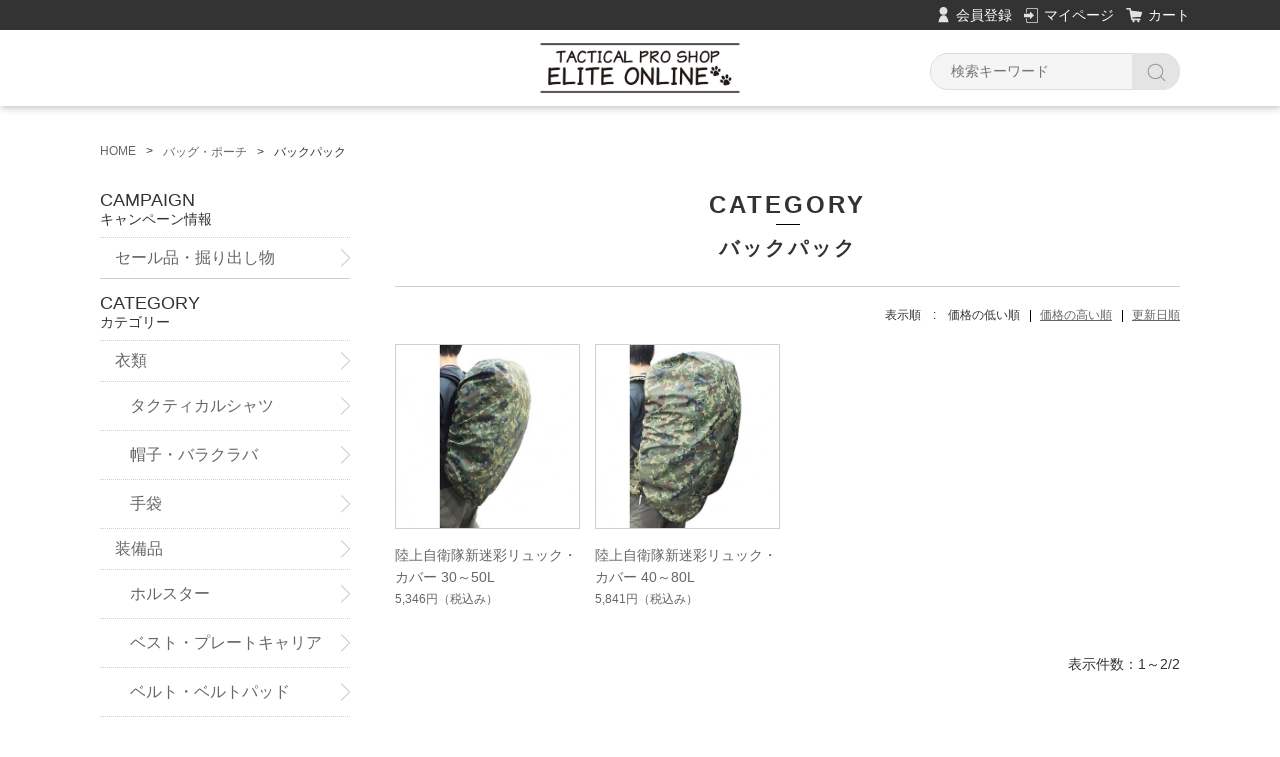

--- FILE ---
content_type: text/html;charset=UTF-8
request_url: https://elite-kuroneko-online.com/item-list?categoryId=54449
body_size: 4789
content:
<!DOCTYPE html>
<html lang="ja">

<head>
	<meta charset="utf-8">
	<meta http-equiv="X-UA-Compatible" content="IE=edge">
	<meta name="viewport" content="width=device-width">
	<meta name="format-detection" content="telephone=no">
	<title>バックパック | くろねこエリート</title>

	<meta property="og:site_name" content="くろねこエリート"> 
	
		<link rel="shortcut icon" href="https://contents.raku-uru.jp/01/3578/15/favicon.ico">
	<link rel="icon" type="image/vnd.microsoft.icon" href="https://contents.raku-uru.jp/01/3578/15/favicon.ico">
		<link href="https://elite-kuroneko-online.com/getCss/2" rel="stylesheet" type="text/css">
	<!--[if lt IE 10]>
		<style type="text/css">label:after {display:none;}</style>
	<![endif]-->
	
<meta name="referrer" content="no-referrer-when-downgrade">
		<link rel="canonical" href="https://elite-kuroneko-online.com/item-list?categoryId=54449">		</head>

<body>
	<div id="wrapper">
		<div id="header">
			<div class="header-top gnav-pc clearfix">
				<div class="row">
					<ul class="clearfix">
											<li><a href="https://cart.raku-uru.jp/member/regist/input/572357d35b96275492b6224d42943c35" class="entry">会員登録</a></li>
																						<li><a href="https://cart.raku-uru.jp/mypage/login/572357d35b96275492b6224d42943c35" class="mypage">マイページ</a></li>
											<li><a href="https://cart.raku-uru.jp/cart/572357d35b96275492b6224d42943c35" class="cart">カート</a></li>
					</ul>
				</div>
			</div>
			<div class="header">
				<div class="header-bottom">
					<div class="row">
						<div class="logo">
							<h1><a href="/"><img src="https://image.raku-uru.jp/01/3578/18/EO%E3%81%AD%E3%81%932_1539846054899.jpg" alt="くろねこエリート"></a></h1>
						</div>
						<form action="/search" method="post" id="cmsCommonForm">
							<div class="header-menu-sp">
								<a href="#" class="jq-open-nav"><img src="https://image.raku-uru.jp/cms/yt00001/img/icn-menu_sp.png" alt=""></a>
							</div>
							<div class="header-search-sp">
								<a href="#" class="jq-open-search"><img src="https://image.raku-uru.jp/cms/yt00001/img/icn-search_sp.png" alt=""></a>
							</div>
							<div class="header-search">
								<div class="header-search-form">
									<input type="text" name="searchWord" maxlength="50" value="" placeholder="検索キーワード">
									<div class="header-search-form-btn">
										<input type="image" alt="Search" src="https://image.raku-uru.jp/cms/yt00001/img/icn-search.png" name="#" class="search-btn">
									</div>
								</div>
							</div>
						</form>
					</div>
				</div>
			</div>
		</div>
		<!-- header -->
		<div class="contents clearfix">


			<!-- パンくずリスト -->
							<div class="bread">
					<ul class="clearfix">
						 						<li><a href="/"><span>HOME</span></a></li>
						  						<li><a href="/item-list?categoryId=54368"><span>バッグ・ポーチ</span></a></li>
						  						<li><span>バックパック</span></li>
						 					</ul>
				</div>
			
			<div class="main-contents">
			 
<div class="main">
	<div class="main-article">
		<div class="ttl">
			<h2>CATEGORY</h2>
			<h3>バックパック</h3>
		</div>
		 				<div class="sort">
			<div class="sort-label">表示順　:　</div>
			<ul>
								<li><span>価格の低い順</span></li>
				<li><a href="/item-list?sortKind=2&categoryId=54449">価格の高い順</a></li>
				<li><a href="/item-list?sortKind=3&categoryId=54449">更新日順</a></li>
				  			</ul>
		</div>
		<div class="product-list clearfix">
		 			<div class="product-list-item">
				<a href="/item-detail/863970">
					<div class="product-list-photo">
												<img src="https://image.raku-uru.jp/01/3578/1390/151553691_1621499599339_400.jpg" alt="陸上自衛隊新迷彩リュック・カバー 30～50L"> 					</div>
					<div class="product-list-info">
						<p class="product-list-name">陸上自衛隊新迷彩リュック・カバー 30～50L</p>
						<p class="product-list-price"><span class="product-list-num">5,346円</span><span class="product-list-tax">（税込み）</span></p>
					</div>
				</a>
			</div>
						<div class="product-list-item">
				<a href="/item-detail/863971">
					<div class="product-list-photo">
												<img src="https://image.raku-uru.jp/01/3578/1392/151553781_1621499788359_400.jpg" alt="陸上自衛隊新迷彩リュック・カバー 40～80L"> 					</div>
					<div class="product-list-info">
						<p class="product-list-name">陸上自衛隊新迷彩リュック・カバー 40～80L</p>
						<p class="product-list-price"><span class="product-list-num">5,841円</span><span class="product-list-tax">（税込み）</span></p>
					</div>
				</a>
			</div>
					</div>
		<div class="item-list-itemcount">表示件数：1&#65374;2/2</div>
		 	</div>
</div>

			</div>
				<div class="side">
					<div class="category-nav">
						<div class="nav-close"><a href="#" class="jq-close-nav">CLOSE MENU</a></div>
						<div class="header-top gnav-sp">
							<div class="row">
								<ul class="clearfix">
																											<li><a href="https://cart.raku-uru.jp/member/regist/input/572357d35b96275492b6224d42943c35" class="entry">会員登録</a></li>
																		<li><a href="https://cart.raku-uru.jp/mypage/login/572357d35b96275492b6224d42943c35" class="mypage">マイページ</a></li>
																		<li><a href="https://cart.raku-uru.jp/cart/572357d35b96275492b6224d42943c35" class="cart">カート</a></li>
								</ul>
							</div>
						</div>
						<ul>
							 
							        														<li>
								<div>
									<p>CAMPAIGN</p><span>キャンペーン情報</span>
								</div>
								<ul class="category-nav-l2">
									 									<li>
										<a href="/item-list?campaignId=1758">
											<p>セール品・掘り出し物</p>
										</a>
									</li>
									     								</ul>
							</li>
																					                                                                      														<li>
								<div>
									<p>CATEGORY</p><span>カテゴリー</span>
								</div>
								<ul class="category-nav-l2">
									   									<li>
										<a href="/item-list?categoryId=23803">
											<p>衣類</p>
										</a>
																				<ul class="category-nav-l3">
											     											<li>
												<a href="/item-list?categoryId=29462">
													<p>タクティカルシャツ</p>
												</a>
											</li>
  									    											<li>
												<a href="/item-list?categoryId=54234">
													<p>帽子・バラクラバ</p>
												</a>
											</li>
  									  											<li>
												<a href="/item-list?categoryId=54617">
													<p>手袋</p>
												</a>
											</li>
  									 										</ul>
																			</li>
									  									<li>
										<a href="/item-list?categoryId=7053">
											<p>装備品</p>
										</a>
																				<ul class="category-nav-l3">
											 											<li>
												<a href="/item-list?categoryId=16897">
													<p>ホルスター</p>
												</a>
											</li>
  									  											<li>
												<a href="/item-list?categoryId=23819">
													<p>ベスト・プレートキャリア</p>
												</a>
											</li>
  									  											<li>
												<a href="/item-list?categoryId=54526">
													<p>ベルト・ベルトパッド</p>
												</a>
											</li>
  									  											<li>
												<a href="/item-list?categoryId=54529">
													<p>エルボー・ニーパッド</p>
												</a>
											</li>
  									  											<li>
												<a href="/item-list?categoryId=18072">
													<p>ヘルメット・部品</p>
												</a>
											</li>
  									  											<li>
												<a href="/item-list?categoryId=8050">
													<p>イヤープロテクター・耳栓</p>
												</a>
											</li>
  									  											<li>
												<a href="/item-list?categoryId=54376">
													<p>マウントベース・被筒</p>
												</a>
											</li>
  									  											<li>
												<a href="/item-list?categoryId=54628">
													<p>スリング・ランヤード</p>
												</a>
											</li>
  									  											<li>
												<a href="/item-list?categoryId=7944">
													<p>銃器用アクセサリ・パーツ</p>
												</a>
											</li>
  									 										</ul>
																			</li>
									    									<li>
										<a href="/item-list?categoryId=54368">
											<p>バッグ・ポーチ</p>
										</a>
																				<ul class="category-nav-l3">
											 											<li>
												<a href="/item-list?categoryId=54449">
													<p>バックパック</p>
												</a>
											</li>
  									  											<li>
												<a href="/item-list?categoryId=61685">
													<p>大型バッグ・ガンケース</p>
												</a>
											</li>
  									  											<li>
												<a href="/item-list?categoryId=54369">
													<p>マガジンポーチ</p>
												</a>
											</li>
  									  											<li>
												<a href="/item-list?categoryId=54370">
													<p>ダンプポーチ</p>
												</a>
											</li>
  									  											<li>
												<a href="/item-list?categoryId=54371">
													<p>モジュラーポーチ</p>
												</a>
											</li>
  									      											<li>
												<a href="/item-list?categoryId=61564">
													<p>アタッチメント・パーツ</p>
												</a>
											</li>
  									 										</ul>
																			</li>
									  									<li>
										<a href="/item-list?categoryId=54629">
											<p>ブーツ</p>
										</a>
																				<ul class="category-nav-l3">
											 											<li>
												<a href="/item-list?categoryId=106663">
													<p>AKU TACTICAL</p>
												</a>
											</li>
  									  											<li>
												<a href="/item-list?categoryId=106664">
													<p>ALTAMA</p>
												</a>
											</li>
  									  											<li>
												<a href="/item-list?categoryId=106665">
													<p>CRISPI</p>
												</a>
											</li>
  									  											<li>
												<a href="/item-list?categoryId=106666">
													<p>LOWA</p>
												</a>
											</li>
  									    											<li>
												<a href="/item-list?categoryId=106670">
													<p>DANNER</p>
												</a>
											</li>
  									  											<li>
												<a href="/item-list?categoryId=106673">
													<p>ORIGINAL S.W.A.T.</p>
												</a>
											</li>
  									   										</ul>
																			</li>
									  									<li>
										<a href="/item-list?categoryId=7008">
											<p>ライト</p>
										</a>
																				<ul class="category-nav-l3">
											 											<li>
												<a href="/item-list?categoryId=7009">
													<p>ハンディライト</p>
												</a>
											</li>
  									  											<li>
												<a href="/item-list?categoryId=7946">
													<p>ウエポンライト</p>
												</a>
											</li>
  									  											<li>
												<a href="/item-list?categoryId=7010">
													<p>ヘルメット・ヘッドライト</p>
												</a>
											</li>
  									  											<li>
												<a href="/item-list?categoryId=54230">
													<p>小型ライト・L型ライト</p>
												</a>
											</li>
  									  											<li>
												<a href="/item-list?categoryId=54508">
													<p>ランタン型ライト</p>
												</a>
											</li>
  									    											<li>
												<a href="/item-list?categoryId=8135">
													<p>ライト用ホルスター</p>
												</a>
											</li>
  									  											<li>
												<a href="/item-list?categoryId=8136">
													<p>ライト用品・その他</p>
												</a>
											</li>
  									 										</ul>
																			</li>
									  									<li>
										<a href="/item-list?categoryId=7119">
											<p>双眼鏡･単眼鏡</p>
										</a>
																			</li>
									    									<li>
										<a href="/item-list?categoryId=7011">
											<p>保護眼鏡</p>
										</a>
																				<ul class="category-nav-l3">
											 											<li>
												<a href="/item-list?categoryId=54231">
													<p>レンズクリーナー</p>
												</a>
											</li>
  									  											<li>
												<a href="/item-list?categoryId=54453">
													<p>シューティンググラス</p>
												</a>
											</li>
  									   										</ul>
																			</li>
									  									<li>
										<a href="/item-list?categoryId=8048">
											<p>スコープ・ダットサイト</p>
										</a>
																				<ul class="category-nav-l3">
											   											<li>
												<a href="/item-list?categoryId=33556">
													<p>ダットサイト</p>
												</a>
											</li>
  									  											<li>
												<a href="/item-list?categoryId=54445">
													<p>マウントリング</p>
												</a>
											</li>
  									 										</ul>
																			</li>
									  									<li>
										<a href="/item-list?categoryId=54372">
											<p>スナイパー用品</p>
										</a>
																				<ul class="category-nav-l3">
											 											<li>
												<a href="/item-list?categoryId=54373">
													<p>ギリースーツ・擬装用品</p>
												</a>
											</li>
  									  											<li>
												<a href="/item-list?categoryId=54374">
													<p>三脚架台</p>
												</a>
											</li>
  									  											<li>
												<a href="/item-list?categoryId=54375">
													<p>スナイパー用品・その他</p>
												</a>
											</li>
  									 										</ul>
																			</li>
									  									<li>
										<a href="/item-list?categoryId=54394">
											<p>訓練用品</p>
										</a>
																				<ul class="category-nav-l3">
											 											<li>
												<a href="/item-list?categoryId=54395">
													<p>射撃訓練具</p>
												</a>
											</li>
  									    											<li>
												<a href="/item-list?categoryId=96387">
													<p>格闘訓練具</p>
												</a>
											</li>
  									 										</ul>
																			</li>
									  									<li>
										<a href="/item-list?categoryId=54381">
											<p>書籍・教本</p>
										</a>
																			</li>
									  									<li>
										<a href="/item-list?categoryId=54943">
											<p>コンパス</p>
										</a>
																			</li>
									  									<li>
										<a href="/item-list?categoryId=7051">
											<p>ツール・筆記用具</p>
										</a>
																				<ul class="category-nav-l3">
											 											<li>
												<a href="/item-list?categoryId=7052">
													<p>防水ノート・ペン</p>
												</a>
											</li>
  									  											<li>
												<a href="/item-list?categoryId=105741">
													<p>ノート・ファイルケース</p>
												</a>
											</li>
  									 										</ul>
																			</li>
									  									<li>
										<a href="/item-list?categoryId=7945">
											<p>クリーニング・整備用品</p>
										</a>
																			</li>
									  									<li>
										<a href="/item-list?categoryId=54232">
											<p>メディック・衛生用品</p>
										</a>
																			</li>
									     								</ul>
							</li>
													</ul>
						<div class="nav-close"><a href="#" class="jq-close-nav">CLOSE MENU</a></div>
					</div>
					<!-- /.category-nav -->
										<div class="schedule-area">
												<h4>2026年01月</h4>
						<div class="schedule">
							<table>
								<tr>
									<th class="sun">日</th>
									<th class="mon">月</th>
									<th class="tue">火</th>
									<th class="wed">水</th>
									<th class="thu">木</th>
									<th class="fri">金</th>
									<th class="sat">土</th>
								</tr>
																<tr>
									<td class="sun ">
																			</td>
									<td class="mon ">
																			</td>
									<td class="tue ">
																			</td>
									<td class="wed ">
																			</td>
									<td class="thu  e1 ">
																				<div class="schedule-date">1</div>
																			</td>
									<td class="fri  e1 ">
																				<div class="schedule-date">2</div>
																			</td>
									<td class="sat  e1 ">
																				<div class="schedule-date">3</div>
																			</td>
								</tr>
																<tr>
									<td class="sun  e1 ">
																				<div class="schedule-date">4</div>
																			</td>
									<td class="mon  e1 ">
																				<div class="schedule-date">5</div>
																			</td>
									<td class="tue  e1 ">
																				<div class="schedule-date">6</div>
																			</td>
									<td class="wed ">
																				<div class="schedule-date">7</div>
																			</td>
									<td class="thu ">
																				<div class="schedule-date">8</div>
																			</td>
									<td class="fri ">
																				<div class="schedule-date">9</div>
																			</td>
									<td class="sat ">
																				<div class="schedule-date">10</div>
																			</td>
								</tr>
																<tr>
									<td class="sun  e1 ">
																				<div class="schedule-date">11</div>
																			</td>
									<td class="mon  e1 ">
																				<div class="schedule-date">12</div>
																			</td>
									<td class="tue ">
																				<div class="schedule-date">13</div>
																			</td>
									<td class="wed ">
																				<div class="schedule-date">14</div>
																			</td>
									<td class="thu ">
																				<div class="schedule-date">15</div>
																			</td>
									<td class="fri ">
																				<div class="schedule-date">16</div>
																			</td>
									<td class="sat ">
																				<div class="schedule-date">17</div>
																			</td>
								</tr>
																<tr>
									<td class="sun  e1 ">
																				<div class="schedule-date">18</div>
																			</td>
									<td class="mon  e1 ">
																				<div class="schedule-date">19</div>
																			</td>
									<td class="tue ">
																				<div class="schedule-date">20</div>
																			</td>
									<td class="wed ">
																				<div class="schedule-date">21</div>
																			</td>
									<td class="thu ">
																				<div class="schedule-date">22</div>
																			</td>
									<td class="fri ">
																				<div class="schedule-date">23</div>
																			</td>
									<td class="sat ">
																				<div class="schedule-date">24</div>
																			</td>
								</tr>
																<tr>
									<td class="sun  e1 ">
																				<div class="schedule-date">25</div>
																			</td>
									<td class="mon  e1 ">
																				<div class="schedule-date">26</div>
																			</td>
									<td class="tue ">
																				<div class="schedule-date">27</div>
																			</td>
									<td class="wed ">
																				<div class="schedule-date">28</div>
																			</td>
									<td class="thu ">
																				<div class="schedule-date">29</div>
																			</td>
									<td class="fri ">
																				<div class="schedule-date">30</div>
																			</td>
									<td class="sat ">
																				<div class="schedule-date">31</div>
																			</td>
								</tr>
															</table>
						</div>
												<h4>2026年02月</h4>
						<div class="schedule">
							<table>
								<tr>
									<th class="sun">日</th>
									<th class="mon">月</th>
									<th class="tue">火</th>
									<th class="wed">水</th>
									<th class="thu">木</th>
									<th class="fri">金</th>
									<th class="sat">土</th>
								</tr>
																<tr>
									<td class="sun  e1 ">
																				<div class="schedule-date">1</div>
																			</td>
									<td class="mon  e1 ">
																				<div class="schedule-date">2</div>
																			</td>
									<td class="tue ">
																				<div class="schedule-date">3</div>
																			</td>
									<td class="wed ">
																				<div class="schedule-date">4</div>
																			</td>
									<td class="thu ">
																				<div class="schedule-date">5</div>
																			</td>
									<td class="fri ">
																				<div class="schedule-date">6</div>
																			</td>
									<td class="sat ">
																				<div class="schedule-date">7</div>
																			</td>
								</tr>
																<tr>
									<td class="sun  e1 ">
																				<div class="schedule-date">8</div>
																			</td>
									<td class="mon  e1 ">
																				<div class="schedule-date">9</div>
																			</td>
									<td class="tue ">
																				<div class="schedule-date">10</div>
																			</td>
									<td class="wed ">
																				<div class="schedule-date">11</div>
																			</td>
									<td class="thu ">
																				<div class="schedule-date">12</div>
																			</td>
									<td class="fri ">
																				<div class="schedule-date">13</div>
																			</td>
									<td class="sat ">
																				<div class="schedule-date">14</div>
																			</td>
								</tr>
																<tr>
									<td class="sun  e1 ">
																				<div class="schedule-date">15</div>
																			</td>
									<td class="mon  e1 ">
																				<div class="schedule-date">16</div>
																			</td>
									<td class="tue ">
																				<div class="schedule-date">17</div>
																			</td>
									<td class="wed ">
																				<div class="schedule-date">18</div>
																			</td>
									<td class="thu ">
																				<div class="schedule-date">19</div>
																			</td>
									<td class="fri ">
																				<div class="schedule-date">20</div>
																			</td>
									<td class="sat ">
																				<div class="schedule-date">21</div>
																			</td>
								</tr>
																<tr>
									<td class="sun  e1 ">
																				<div class="schedule-date">22</div>
																			</td>
									<td class="mon  e1 ">
																				<div class="schedule-date">23</div>
																			</td>
									<td class="tue ">
																				<div class="schedule-date">24</div>
																			</td>
									<td class="wed ">
																				<div class="schedule-date">25</div>
																			</td>
									<td class="thu ">
																				<div class="schedule-date">26</div>
																			</td>
									<td class="fri ">
																				<div class="schedule-date">27</div>
																			</td>
									<td class="sat ">
																				<div class="schedule-date">28</div>
																			</td>
								</tr>
															</table>
						</div>
												<ul class="event-list">
														<li class="event1">発送休業日</li>
													</ul>
					</div>
					<!-- /.schedule-area -->
									</div>
				<!-- /.side -->
		</div>
		<!-- /.contents -->

		<div id="footer">
			<div class="footer-top">
				<div class="row clearfix">
					<div class="footer-shoppingguide">
						<h3>SHOPPING GUIDE</h3>
						<ul class="clearfix">
							<li><a href="/law">特定商取引法に基づく表記</a></li>
							<li><a href="/privacy">個人情報保護方針</a></li>
							<li><a href="/fee">送料について</a></li>
							<li><a href="/membership">会員規約</a></li>
							<li><a href="https://cart.raku-uru.jp/ask/start/572357d35b96275492b6224d42943c35">お問い合わせ</a></li>
						</ul>
					</div>
					<div class="footer-logo">
						<h1><a href="/"><img src="https://image.raku-uru.jp/01/3578/104/neko-1_1543918531268.png" alt="くろねこエリート"></a></h1>
					</div>
				</div>
			</div>
			<div class="footer-bottom">
				<div class="row clearfix">
					<ul class="sns clearfix">
						<li>
							<a href="http://twitter.com/share?url=https://elite-kuroneko-online.com&text=くろねこエリート" target="_blank"><img src="https://image.raku-uru.jp/cms/yt00001/img/icn-sns-tw.png" alt="twitter"></a>
						</li>
						<li>
							<a href="http://www.facebook.com/share.php?u=https://elite-kuroneko-online.com" onclick="window.open(this.href, 'FBwindow', 'width=650, height=450, menubar=no, toolbar=no, scrollbars=yes'); return false;"><img src="https://image.raku-uru.jp/cms/yt00001/img/icn-sns-fb.png" alt="facebook"></a>
						</li>
					</ul>
					<p class="copyright">Copyright &copy; くろねこエリート All Rights Reserved.</p>
				</div>
			</div>
		</div>
		<!-- footer -->

	</div>
	<!-- wrapper -->

	<div class="btn-pagetop">
		<a href="#wrapper"></a>
	</div>

	<div class="overlay"></div>

	<script src="https://image.raku-uru.jp/cms/yt00001/js/jquery-1.12.4.min.js" type="text/javascript"></script>
	<script src="https://image.raku-uru.jp/cms/yt00001/js/jquery-ui-1.11.4.min.js" type="text/javascript"></script>
	<script src="https://image.raku-uru.jp/cms/yt00001/js/jquery.flicksimple.js" type="text/javascript"></script>
	<script src="https://image.raku-uru.jp/cms/yt00001/js/shop-script.js" type="text/javascript"></script>
	
</body>
</html>
